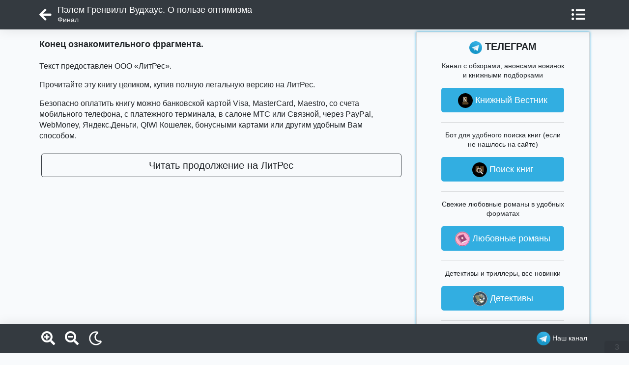

--- FILE ---
content_type: text/html; charset=UTF-8
request_url: https://fb2.top/pelem-grenvill-vudhaus-o-polyze-optimizma-614546/read/part-7
body_size: 4947
content:
<html lang="ru">
<head>
    <meta charset="utf-8">
    <title>Пэлем Гренвилл Вудхаус. О пользе оптимизма - читать бесплатно онлайн полную версию книги автора Александр Яковлевич Ливергант (Финал) #7</title>
    <meta name="description" content="Читать бесплатно онлайн полную версию книги Пэлем Гренвилл Вудхаус. О пользе оптимизма (Финал) #7 автора Александр Яковлевич Ливергант в электронной библиотеке fb2.top">
    <meta name="keywords" content="Пэлем Гренвилл Вудхаус. О пользе оптимизма, читать онлайн, Александр Яковлевич Ливергант">
    <meta name="robots" content="noindex,nofollow">
    <meta name="viewport" content="width=device-width, initial-scale=1">
    <meta http-equiv="Content-Type" content="text/html; charset=utf-8">
    <!-- CSRF Token -->
    <meta name="csrf-token" content="qJIIC36he7xhFNeDxOgxIfEqvr70YQxGJJIPDA6U">

            <link rel="canonical" href="https://fb2.top/pelem-grenvill-vudhaus-o-polyze-optimizma-614546/read/part-7"/>
        <meta property="og:url" content="https://fb2.top/pelem-grenvill-vudhaus-o-polyze-optimizma-614546/read/part-7">
    
    
    
    

    <link rel="icon" href="/favicon.ico" type="image/x-icon">

    <!-- Styles -->
    <link rel="stylesheet preload" href="/lib/bootstrap-4.6.0/css/bootstrap.min.css" as="style" type="text/css"/>
    <link rel="stylesheet preload" href="/lib/lib.css?v=2" as="style" type="text/css"/>
    <link rel="stylesheet preload" href="/css/reader.css?v=10" as="style" type="text/css"/>

    <style>
        body {
            color: #212529;
            background-color: #f8fafc;
        }

        #reader-body {
            color: #212529;
            background-color: #f8fafc;
            text-align: left;
        }

        #reader-body section {
            font-size: 16px;
            line-height: 1.4;
        }

        #modalContents .modal-content {
            background-color: #f8fafc;
        }

        #modalContents .modal-content a,
        #modalContents .modal-content div,
        #modalContents .modal-content span {
            color: #212529;
        }

        .pagination a {
            color: #212529;
        }
    </style>
</head>
<body>
<header id="header">
    <div class="container menu-row">
        <a href="https://fb2.top/pelem-grenvill-vudhaus-o-polyze-optimizma-614546" class="btn-back"><i class="fas fa-arrow-left"></i></a>

        <div class="reader-title">
            <h1>Пэлем Гренвилл Вудхаус. О пользе оптимизма</h1>
            <div class="chapter">Финал</div>
        </div>

        <div class="d-flex align-items-center">
            <button id="btn-contents" class="btn pr-2" data-toggle="modal" data-target="#modalContents"><i
                    class="fas fa-list-ul"></i></button>
        </div>

    </div>
</header>

    <div id="reader-body">

        <div class="container">

            <div class="row">
                <div class="col-12 col-lg-8 col-xl-8">

                    <script>
                        const caramelJS = document.createElement('script');
                        caramelJS.src = "https://ads.digitalcaramel.com/caramel.js?ts="+new Date().getTime();
                        caramelJS.async = true;
                        document.head.appendChild(caramelJS);
                    </script>



                    <!-- Yandex.RTB -->
                    <script>window.yaContextCb=window.yaContextCb||[]</script>
                    <script src="https://yandex.ru/ads/system/context.js" async></script>
                    <!-- Yandex.RTB R-A-3673201-1 -->
                    <div id="yandex_rtb_R-A-3673201-1"></div>
                    <script>
                        window.yaContextCb.push(() => {
                            Ya.Context.AdvManager.render({
                                "blockId": "R-A-3673201-1",
                                "renderTo": "yandex_rtb_R-A-3673201-1"
                            })
                        })
                    </script>

                    <section>
<h3 id='10'><span>Конец ознакомительного фрагмента.</span></h3>
<p>Текст предоставлен ООО «ЛитРес».</p>
<p>Прочитайте эту книгу целиком, купив полную легальную версию на ЛитРес.</p>
<p>Безопасно оплатить книгу можно банковской картой Visa, MasterCard, Maestro, со счета мобильного телефона, с платежного терминала, в салоне МТС или Связной, через PayPal, WebMoney, Яндекс.Деньги, QIWI Кошелек, бонусными картами или другим удобным Вам способом.</p>
</section>



                    <!-- Yandex.RTB R-A-3673201-2 -->
                    <div id="yandex_rtb_R-A-3673201-2"></div>
                    <script>
                        window.yaContextCb.push(() => {
                            Ya.Context.AdvManager.render({
                                "blockId": "R-A-3673201-2",
                                "renderTo": "yandex_rtb_R-A-3673201-2"
                            })
                        })
                    </script>

                    <div class="pagination">
                        <!-- if($content->bookInfo->litres_url == "" -->
                        
                            <a rel="nofollow" target="_blank" href="http://www.litres.ru/pages/biblio_book/?art=64064387&amp;lfrom=916629874"
                               class="btn btn-outline-dark btn-block btn-lg mt-0 ml-1">Читать продолжение на ЛитРес</a>

                                            </div>

                </div>

                <div class="d-none d-lg-block col-lg-4 col-xl-4">

                    <div class="sidebar">
    <div class="sidebar-inner">
        <div class="sidebar-box tg mt-3 mt-lg-0 ">
            <div class="sidebar-content">
                <div class="sidebar-title"><img src="/img/tg_logo_32.png"> ТЕЛЕГРАМ</div>
                <p>Канал с обзорами, анонсами новинок и книжными подборками</p>
                <a class="tg-btn" rel="nofollow" target="_blank" href="https://t.me/duosoft_books"
                   onclick="ym(67247512,'reachGoal','5');"><img src="/img/vestnik.knig-32.jpg"> Книжный Вестник</a>

                <div class="grey-line mb-3"></div>
                <p>Бот для удобного поиска книг (если не нашлось на сайте)</p>
                <a class="tg-btn" rel="nofollow" target="_blank" href="https://t.me/fb2top_bot"
                   onclick="ym(67247512,'reachGoal','6');"><img src="/img/bot-32.jpg"> Поиск книг</a>

                <div class="grey-line mb-3"></div>
                <p>Свежие любовные романы в удобных форматах</p>
                <a class="tg-btn" rel="nofollow" target="_blank" href="https://t.me/newlovebooks"
                   onclick="ym(67247512,'reachGoal','7');"><img src="/img/newlovebooks-32.jpg"> Любовные романы</a>

                <div class="grey-line mb-3"></div>
                <p>Детективы и триллеры, все новинки</p>
                <a class="tg-btn" rel="nofollow" target="_blank" href="https://t.me/hotdetectivebooks"
                   onclick="ym(67247512,'reachGoal','14');"><img src="/img/DETECTIVE-32.jpg"> Детективы</a>

                <div class="grey-line mb-3"></div>
                <p>Фантастика и фэнтези, все новинки </p>
                <a class="tg-btn" rel="nofollow" target="_blank" href="https://t.me/hotfictionbooks"
                   onclick="ym(67247512,'reachGoal','15');"><img src="/img/fantasy-32.jpg"> Фантастика</a>

                <div class="grey-line mb-3"></div>
                <p>Отборные классические книги </p>
                <a class="tg-btn" rel="nofollow" target="_blank" href="https://t.me/freeclassicbooks"
                   onclick="ym(67247512,'reachGoal','16');"><img src="/img/classicbooks-32.jpg"> Классика</a>


            </div>
        </div>
        
        
        
        
        
        
        
        <div class="sidebar-box vk mt-3">
            <div class="sidebar-content">
                <div class="sidebar-title"><img src="/img/vk.png"> ВКОНТАКТЕ</div>
                <p>Цитаты, афоризмы, стихи, книжные подборки, обсуждения и многое другое</p>
                <a class="vk-btn" rel="nofollow" target="_blank" href="https://vk.com/duosoft_books"
                   onclick="ym(67247512,'reachGoal','9');"><img src="/img/vestnik.knig-32.jpg"> Книжный Вестник</a>
            </div>
        </div>

        <div class="sidebar-box insta mt-3">
            <div class="sidebar-content">
                <div class="sidebar-title"> БИБЛИОТЕКИ</div>
                <p>Библиотека с любовными романами, которая наверняка придётся по вкусу женской части аудитории</p>
                <a class="insta-btn" target="_blank" href="https://ladylib.top"><img src="/img/newlovebooks-32.jpg">
                    Любовные романы</a>

                <div class="grey-line mb-3"></div>
                <p>Библиотека с фантастикой и фэнтези, а также смежных жанров</p>
                <a class="insta-btn" target="_blank" href="https://fictionbooks.top"><img src="/img/fantasy-32.jpg">
                    Фантастика</a>

                <div class="grey-line mb-3"></div>
                <p>Самые популярные книги в формате фб2</p>
                <a class="insta-btn" target="_blank" href="https://фб2.рф"><img src="/img/classicbooks-32.jpg"> Топ фб2
                    книги</a>
            </div>
        </div>

        
    </div>

</div>

                </div>
            </div>

        </div>


        <div class="modal fade" id="modalContents" tabindex="-1" aria-labelledby="modalContentsTitle"
             aria-hidden="true">
            <div class="modal-dialog modal-dialog-centered modal-dialog-scrollable">
                <div class="modal-content">
                    <div class="modal-header">
                        <h3 class="modal-title p-0">Оглавление</h3>
                        <button type="button" class="close" data-dismiss="modal" aria-label="Close">
                            <span aria-hidden="true">&times;</span>
                        </button>
                    </div>
                    <div class="modal-body">
                        <a rel='nofollow' href='/abuse?bookId=614546'><i class='fas fa-exclamation-circle'></i> Пожаловаться</a><ul class='pl-2'><li class='mg-0 mt-3 mb-3'><a href='https://fb2.top/pelem-grenvill-vudhaus-o-polyze-optimizma-614546'>К описанию</a></li><li class=' mt-1 mg-0'><a href='/pelem-grenvill-vudhaus-o-polyze-optimizma-614546/read/part-1#1'>Начало книги</a></li><li class=' mt-1 mg-1'><a href='/pelem-grenvill-vudhaus-o-polyze-optimizma-614546/read/part-2#2'>От автора</a></li><li class=' mt-1 mg-0'><a href='/pelem-grenvill-vudhaus-o-polyze-optimizma-614546/read/part-3#3'> *** </a></li><li class=' mt-1 mg-1'><a href='/pelem-grenvill-vudhaus-o-polyze-optimizma-614546/read/part-4#4'>Вместо предисловия</a></li><li class=' mt-1 mg-1'><a href='/pelem-grenvill-vudhaus-o-polyze-optimizma-614546/read/part-5#5'>Пролог</a></li><li class=' mt-1 mg-1'><a href='/pelem-grenvill-vudhaus-o-polyze-optimizma-614546/read/part-6#6'>Часть I</a></li><li class=' mt-1 mg-2'><a href='/pelem-grenvill-vudhaus-o-polyze-optimizma-614546/read/part-6#7'>Глава первая. «Детство – лучше некуда»</a></li><li class=' mt-1 mg-2'><a href='/pelem-grenvill-vudhaus-o-polyze-optimizma-614546/read/part-6#8'>Глава вторая. «Шесть лет блаженства»</a></li><li class=' mt-1 mg-2'><a href='/pelem-grenvill-vudhaus-o-polyze-optimizma-614546/read/part-6#9'>Глава третья. «Отвратительная тайна», или «Я знал, что у меня получится»</a></li><li class='actual mt-1 mg-1'><a href='/pelem-grenvill-vudhaus-o-polyze-optimizma-614546/read/part-7#10'>Финал</a></li><li class=' mt-1 mg-0'><a href='/pelem-grenvill-vudhaus-o-polyze-optimizma-614546/read/part-notes#0'>Примечания</a></li></ul>
                    </div>

                </div>
            </div>
        </div>

        <div class="modal fade" id="modalNote" tabindex="-1" role="dialog" aria-labelledby="modalNotesTitle"
             aria-hidden="true">
            <div class="modal-dialog modal-dialog-centered">
                <div class="modal-content">
                    <div class="modal-body">

                    </div>
                    <div class="modal-footer">
                        <button type="button" class="close" data-dismiss="modal" aria-label="Close">
                            <span aria-hidden="true">закрыть</span>
                        </button>
                    </div>
                </div>
            </div>
        </div>

        <div id="reader_nodes" class="d-none">

        </div>

        <div id="loader-fullscreen">
            <div class="d-flex justify-content-center align-items-center">
                <div class="spinner-border" role="status">
                    <span class="sr-only">Загрузка...</span>
                </div>
            </div>
        </div>

        <input name="bookId" type="hidden" value="614546">
        <input name="from_cache" type="hidden" value="0">

    </div>


    <footer id="footer">

        <div class="container menu-row">
            <div>
                <a id="btn-zoom-plus" class="pl-1" href="#"><i class="fas fa-search-plus"></i></a>
                <a id="btn-zoom-minus" class="pl-3" href="#"><i class="fas fa-search-minus"></i></a>
                <a id="btn-moon" class="pl-3" href="#"><i class="far fa-moon"></i></a>
                <a id="btn-sun" class="pl-3" href="#"><i class="fas fa-sun "></i></a>
            </div>
            <div>

            </div>
            <div>
                <a class="tg btn px-1 d-inline d-lg-none" rel="nofollow" target="_blank"
                   href="https://vk.com/duosoft_books"
                   onclick="ym(67247512,'reachGoal','9');"><img src="/img/vk.png" class="img-fluid"
                                                                alt="Наш паблик в ВК" title="Наш паблик в ВК"></a>
                
                
                <a class="tg btn px-1 d-inline" rel="nofollow" target="_blank" href="https://t.me/duosoft_books"
                   onclick="ym(67247512,'reachGoal','5');"><img src="/img/tg_logo_32.png" class="img-fluid"
                                                                alt="Наш Телеграм канал"
                                                                title="Наш телеграм канал"><span
                        class="d-none d-md-inline"> Наш канал</span></a>
            </div>
        </div>

    </footer>


<!-- Styles -->

<link rel="stylesheet preload" href="https://cdnjs.cloudflare.com/ajax/libs/font-awesome/5.15.3/css/all.min.css"
      as="style" type="text/css"/>

<!-- Scripts -->
<script src="/lib/jquery-3.6.0.min.js" defer></script>
<script src="/lib/bootstrap-4.6.0/js/bootstrap.min.js" defer></script>
<script src="/lib/lib.js?v=2" defer></script>
<script src="/js/model/settings.js" defer></script>
<script src="/js/reader.js?v=21" defer></script>

<!-- Yandex.Metrika counter -->
<script type="text/javascript">
    (function (m, e, t, r, i, k, a) {
        m[i] = m[i] || function () {
            (m[i].a = m[i].a || []).push(arguments)
        };
        m[i].l = 1 * new Date();
        k = e.createElement(t), a = e.getElementsByTagName(t)[0], k.async = 1, k.src = r, a.parentNode.insertBefore(k, a)
    })
    (window, document, "script", "https://mc.yandex.ru/metrika/tag.js", "ym");

    ym(67247512, "init", {
        clickmap: true,
        trackLinks: true,
        accurateTrackBounce: true,
        webvisor: true
    });
</script>
<noscript>
    <div><img src="https://mc.yandex.ru/watch/67247512" style="position:absolute; left:-9999px;" alt=""/></div>
</noscript>
<!-- /Yandex.Metrika counter -->

<!-- Global site tag (gtag.js) - Google Analytics -->
<script async src="https://www.googletagmanager.com/gtag/js?id=UA-177760544-1"></script>
<script>
    window.dataLayer = window.dataLayer || [];

    function gtag() {
        dataLayer.push(arguments);
    }

    gtag('js', new Date());

    gtag('config', 'UA-177760544-1');
</script>

<div class="modal fade" id="modalSocials" tabindex="-1" aria-hidden="true">
    <div class="modal-dialog modal-dialog-centered modal-dialog-scrollable">
        <div class="modal-content">
            <div class="modal-header">
                <h3 class="modal-title p-0">Нравится библиотека?</h3>
                <button type="button" class="close" data-dismiss="modal" aria-label="Close">
                    <span aria-hidden="true">&times;</span>
                </button>
            </div>
            <div class="modal-body">
                <p style="text-align: center">Присоединяйтесь к нашим литературным
                    сообществам!</p>
                <a class="vk-btn" rel="nofollow" target="_blank" href="https://vk.com/duosoft_books"
                   onclick="ym(67247512,'reachGoal','17');"><img src="/img/vk.png"> ВКОНТАКТЕ</a>
                
                <a class="tg-btn" rel="nofollow" target="_blank" href="https://t.me/duosoft_books"
                   onclick="ym(67247512,'reachGoal','19');"><img src="/img/tg_logo_32.png"> В ТЕЛЕГРАМ</a>
            </div>

        </div>
    </div>
</div>

<!-- catfish -->
<div caramel-id="01j78m0r68mjptaxr5j6npb1m5"></div>
<div caramel-id="01j78m1gm3wka3wb2wf3vsgc1f"></div>

</body>

</html>


--- FILE ---
content_type: text/css
request_url: https://fb2.top/css/reader.css?v=10
body_size: 1773
content:
* {
    box-sizing: border-box;
}
body {
    font-family: Verdana, Arial, sans-serif;
    line-height: 1.4;
    margin: 0;
    padding: 0;
    font-size: 1rem;
}
#wrapper {
    position: relative;
}
.toast {
    opacity: 1 !important;
}
.container {

}
.center-child-block > div {
     margin: 0 auto;
}
b {
    display: inline-block;
    word-break: break-all;
}

header, footer {
    background-color: #343a40 !important;
}
header .container {
    display: flex;
    justify-content: space-between;
    align-items: center;
}

header .btn-back img {
    width: 22px;
    height: 22px;
    min-width: 22px;
    fill: #ffffff;
    align-self: center;
    text-align: justify;
}

#reader-body img {
    max-width: 100%;
    height: auto;
    text-align: center;
    display: block;
    margin: 0 auto;
}
#reader-body i {
    vertical-align: initial;
}
a.tg img {
    height: 28px;
    width: 28px;
    min-width: 28px;
}
a.note {
    text-align: start;
    font-size: smaller;
    vertical-align: super;
    padding-left: 4px;
    text-decoration: underline;
}
sup {
    text-align: start;
    font-size: smaller;
    vertical-align: super;
    padding-left: 4px;
    text-decoration: underline;
}

.reader-title {
    margin: 5px 6px 6px 8px;
    flex: 1;
}

h1 {
    color: #ffffff;
    font-size: 16px;
    overflow: hidden;
    text-overflow: ellipsis;
    display: -webkit-box;
    -webkit-line-clamp: 1;
    -webkit-box-orient: vertical;
    flex: 1;
    margin: 0;
}
h2, h3, h4, h5, h6, .subtitle {
    font-size: 18px;
    padding: 15px 0;
    font-weight: bold;

}
.chapter {
    color: white;
    font-size: 13px;
    overflow: hidden;
    text-overflow: ellipsis;
    display: -webkit-box;
    -webkit-line-clamp: 1;
    -webkit-box-orient: vertical;
}

section, section p:not([class]) {
    hyphens: auto;
    -moz-hyphens: auto;
    -webkit-hyphens: auto;
    -ms-hyphens: auto;
}
section > p:not([class]) > img {

}

br {

}

p, div {
    overflow-wrap: break-word;
}

.epigraph {
    text-align: right;
}

.poem {
    text-align: center;
}
.poem .stanza p {
    margin-bottom: 0.3rem;
    font-size: 0.9rem;
}

.pagination {
    display: flex;
    justify-content: space-between;
    align-items: center;
    margin: 25px auto;
}

.mg-0 {
    margin-left: 10px;
}
.mg-1 {
    margin-left: 10px;
}
.mg-2 {
    margin-left: 20px;
}
.mg-3 {
    margin-left: 30px;
}
.mg-4 {
    margin-left: 40px;
}
.mg-5 {
    margin-left: 50px;
}
.mg-6 {
    margin-left: 60px;
}

.pagination a {
    text-decoration: none;
    color: grey;
    white-space: nowrap;
}

.pagination a:nth-of-type(2) {
    flex: 1;

}
.pagination a:nth-of-type(2) i {
    vertical-align: baseline !important;
    line-height: 27px;
}

h2 span, h3 span, h4 span {
    display: block;
}

#reader-body {
    padding-top: 60px;
    padding-bottom: 100px;
    font-weight: normal!important;
    background-color: #212529;
    color: #f8fafc;
}

#loader-fullscreen {
    position: fixed;
    display: none;
    background-color: #212529;
    opacity: 0.8;
    top: 0;
    bottom: 0;
    right: 0;
    left: 0;
    z-index: 9999;
    transition: all 0.3s;
}
#loader-fullscreen > div {
    height: 100%;
    color: white;
    background-color: black;
    transition: all 0.3s;
}
#loader-fullscreen.active {
    display: block;
    transition: all 0.3s;
}
i, button, a {
    transition: all 0.3s;
    vertical-align: middle;
}

li.actual a {
    font-weight: bold;
    text-decoration: dotted;
}

#header {
    position: fixed;
    height: 60px;
    top: 0;
    width: 100%;
    z-index: 100;
    transition: all .3s ease;
    box-shadow: 0 1px 25px rgba(0,0,0, .1);
}
#header.hide {
    top: -61px;
}

#footer {
    position: fixed;
    bottom: 0;
    width: 100%;
    z-index: 100;
    height: 60px;
    transition: all .3s ease;
    box-shadow: 0 1px 25px rgba(0,0,0, .1);
}
#footer.hide {
    bottom: -61px;
}

#footer .menu-row, #header .menu-row {
    height: 100%;
    display: flex;
    justify-content: space-between;
    align-items: center;
    color: white;
}
#footer .menu-row div, #header .menu-row div {

}
#footer .menu-row i,
#header .menu-row i {
    font-size: 28px;
    color: white;
}
footer .menu-row a,
header .menu-row a {
    color: white;
    text-decoration: none;
    font-size: 14px;
}
footer .menu-row a:hover,
header .menu-row a:hover {
    color: grey !important;
}
footer .btn,
header .btn {
    color: white;
}
button.btn span {

}
footer a i:hover,
header a i:hover,
footer .btn:hover,
footer .btn:hover i,
header .btn:hover i,
header .btn:hover {
    color: grey !important;
}
#btn-moon,
#btn-sun {
    display: none;
}

.sidebar {

}
.sidebar .sidebar-box {
    border: 1px solid rgba(0, 0, 0, 0.125);
    box-shadow: 0 0 10px 5px rgba(0, 0, 0, 0.125);

}

.sidebar .sidebar-box.tg {
    box-shadow: 0 0 5px 0 #32AEE1;
}

.sidebar .sidebar-box.insta {
    box-shadow: 0 0 5px 0 #E317C8;
}

.sidebar .sidebar-box.vk {
    box-shadow: 0 0 5px 0 #5181B8;
}

.tg-btn {
    background-color: #32AEE1;
    border-radius: 5px;
    color: #FFFFFF;
    display: block;
    line-height: 50px;
    text-align: center;
    margin-bottom: 20px;
    font-size: 18px;
}
.tg-btn:hover {
    text-decoration: none;
    box-shadow: 0 0 10px 0 #32AEE1;
    color: white;
}

.insta-btn {
    border-radius: 5px;
    background: linear-gradient(to right, #FCDD31, #E317C8);
    color: #FFFFFF;
    display: block;
    line-height: 50px;
    text-align: center;
    margin-bottom: 20px;
    font-size: 18px;
}
.insta-btn:hover {
    text-decoration: none;
    box-shadow: 0 0 10px 0 #E317C8;
    color: white;
}

.vk-btn {
    border-radius: 5px;
    background: #5181B8;
    color: #FFFFFF;
    display: block;
    line-height: 50px;
    text-align: center;
    margin-bottom: 20px;
    font-size: 18px;
}
.vk-btn:hover {
    text-decoration: none;
    box-shadow: 0 0 10px 0 #5181B8;
    color: white;
}

.sidebar .sidebar-content {
    padding: 0 10px;
    max-width: 270px;
    margin: 0 auto;
    text-align: center;
}
.sidebar .sidebar-content a img {
    border-radius: 200px;
    width: 30px;
    vertical-align: middle;
}
.sidebar .sidebar-content img {
    width: 26px;
    vertical-align: text-top;
    display: inline !important;
}
.sidebar .sidebar-content img.qr {
    height: 100%;
    width: 100%;
    max-height: 200px;
    max-width: 200px;
}
.sidebar .sidebar-content p {
    font-size: 14px;
}
.sidebar .sidebar-content .sidebar-title {
    font-size: 20px;
    font-weight: 900;
    margin: 15px 0;
}
.grey-line {
    border-bottom: 1px solid rgba(0, 0, 0, 0.125);
}








@media (min-width: 576px) {

    .container {
        padding: 5px 10px;
    }

}

@media (min-width: 992px) {

    h1 {
        font-size: 18px;
    }
    .chapter {
        font-size: 14px;
    }

    .reader-title {
        margin: 5px 12px 6px 12px;
    }

}


--- FILE ---
content_type: text/javascript
request_url: https://fb2.top/js/model/settings.js
body_size: 1027
content:
class Settings {
    static getCookie(name) {
        let matches = document.cookie.match(new RegExp(
            "(?:^|; )" + name.replace(/([\.$?*|{}\(\)\[\]\\\/\+^])/g, '\\$1') + "=([^;]*)"
        ));
        return matches ? decodeURIComponent(matches[1]) : undefined;
    }

    static setCookie(name, value, options = {}) {

        options = {
            path: '/',
            expires: 'Tue, 19 Jan 2099 03:14:07 GMT',
            // при необходимости добавьте другие значения по умолчанию
            ...options
        };

        if (options.expires instanceof Date) {
            options.expires = options.expires.toUTCString();
        }

        let updatedCookie = encodeURIComponent(name) + "=" + encodeURIComponent(value);

        for (let optionKey in options) {
            updatedCookie += "; " + optionKey;
            let optionValue = options[optionKey];
            if (optionValue !== true) {
                updatedCookie += "=" + optionValue;
            }
        }

        document.cookie = updatedCookie;
    }

    static deleteCookie(name) {
        Settings.setCookie(name, "", {
            'max-age': -1
        })
    }

    static test() {
        console.log("тест");
    }
}

class UserSettings extends Settings {

}

class ReaderSettings extends Settings {

    static get defaultSettings () {
        return {
            theme: "light", /* light || dark */
            color: "#212529", /* black = #212529, white = #f8fafc */
            colorDark: "#f8fafc",
            backgroundColor : "#f8fafc", /* black = #212529, white = #f8fafc */
            backgroundColorDark : "#212529",
            lineHeight : 1.4, /* относительно, default 1.4 */
            textAlign : "left", /* center || left || justify (default left) */
            fontSize : 16, /* в пикселях px, default 16 */
        }
    }

    static get theme () {
        return ReaderSettings.getCookie("reader_theme") || ReaderSettings.defaultSettings.theme;
    }

    static set theme (value) {
        ReaderSettings.setCookie("reader_theme", value);
    }

    static get color() {
        return ReaderSettings.getCookie("reader_color") || ReaderSettings.defaultSettings.color;
    }

    static set color(value) {
        ReaderSettings.setCookie("reader_color", value);
    }

    static get backgroundColor() {
        return ReaderSettings.getCookie("reader_backgroundColor") || ReaderSettings.defaultSettings.backgroundColor;
    }

    static set backgroundColor(value) {
        ReaderSettings.setCookie("reader_backgroundColor", value);
    }

    static get lineHeight() {
        return ReaderSettings.getCookie("reader_lineHeight") || ReaderSettings.defaultSettings.lineHeight;
    }

    static set lineHeight(value) {
        ReaderSettings.setCookie("reader_lineHeight", value);
    }

    static get textAlign() {
        return ReaderSettings.getCookie("reader_textAlign") || ReaderSettings.defaultSettings.textAlign;
    }

    static set textAlign(value) {
        ReaderSettings.setCookie("reader_textAlign", value);
    }

    static get fontSize() {
        return ReaderSettings.getCookie("reader_fontSize") || ReaderSettings.defaultSettings.fontSize;
    }

    static set fontSize(value) {
        ReaderSettings.setCookie("reader_fontSize", value);
    }

}


--- FILE ---
content_type: text/javascript
request_url: https://fb2.top/js/reader.js?v=21
body_size: 2752
content:
$(document).ready(function () {

    $.ajaxSetup({
        data: {
            _token: $('meta[name="csrf-token"]').attr('content')
        }
    });

    if ($(window).width() > 997) {
        var sidebar = new StickySidebar('.sidebar', {
            topSpacing: 20,
            bottomSpacing: 20,
            //containerSelector: '.main-content',
            innerWrapperSelector: '.sidebar-inner',
            minWidth: 1200
        });
    }

    if (document.referrer.includes(window.location.hostname)
        && document.referrer.includes("read")) {
        showSocialModal();
    } else {

    }

    /* верхняя и нижняя панель */

    //ReaderSettings.fontSize = 16;

    const bookId = $("input[name=bookId]").val();

    const doc = document.documentElement;
    const w = window;

    const $loader = $("#loader-fullscreen");
    const $header = $("#header");
    const $footer = $("#footer");
    const headerHeight = 60;
    const footerHeight = 60;
    let bodyHeight = $(document).height();
    let windowInnerHeight = window.innerHeight;

    let prevScroll = w.scrollY || doc.scrollTop;
    let curScroll;
    let direction = 0;
    let prevDirection = 0;

    let menuOpened = true;

    /* Стили */

    let $body = $("#reader-body, body");
    //const $a = $body.find("a");
    let $btnSun = $("#btn-sun");
    let $btnMoon = $("#btn-moon");

    //setStyles();
    if (ReaderSettings.theme === "dark") {
        $btnSun.css("display", "inline");
    } else {
        $btnMoon.css("display", "inline");
    }

    $(window).scroll(function (e) {
        // checkScroll();
    });
    $(window).resize(function (e) {
        bodyHeight = $(document).height();
        windowInnerHeight = window.innerHeight;
    });

    $body.click(function (e) {
        if (!menuOpened) {
            showNav();
            direction = 0;
            prevDirection = 0;
        }
    });

    $("#modalContents ul li a").click(function (e) {
        $("#modalContents").modal("hide");
    })

    $("#btn-zoom-plus").click(function (e) {
        e.preventDefault();
        //console.log(ReaderSettings.lineHeight);
        ReaderSettings.fontSize = parseInt(ReaderSettings.fontSize) + 1;
        ReaderSettings.lineHeight = parseFloat(ReaderSettings.lineHeight) + 0.1;
        //console.log(ReaderSettings.lineHeight);
        setTextSizes();
    });
    $("#btn-zoom-minus").click(function (e) {
        e.preventDefault();
        ReaderSettings.fontSize = parseInt(ReaderSettings.fontSize) - 1;
        ReaderSettings.lineHeight = parseFloat(ReaderSettings.lineHeight) - 0.1;
        setTextSizes();
    });
    $("#btn-moon, #btn-sun").click(function (e) {
        e.preventDefault();
        toggleTheme();
    });

    $('#reader-body a[class=note]').click(function (e) {
       e.preventDefault();
       getNode($(this));
    });

    // if (bookId !== undefined) {
    //     setTimeout(incrementView, 4000);
    // }

    // let interscroller = document.getElementById("adfox_164786070493961301");
    // if (interscroller !== null) {
    //     setTimeout(function () {
    //         let paragraphs = document.getElementsByTagName("section")[0].getElementsByTagName("p");
    //         let allowInterscroller = true;
    //         window.addEventListener("scroll", function () {
    //             if (allowInterscroller) {
    //                 if (!checkVisible(interscroller)) {
    //                     let prevVisible = false;
    //                     for (let item of paragraphs) {
    //                         if (checkVisible(item)) {
    //                             prevVisible = true;
    //                         } else {
    //                             if (prevVisible == true) {
    //                                 prevVisible = false;
    //                                 item.append(interscroller);
    //                                 allowInterscroller = false;
    //                                 window.Ya.adfoxCode.reload('adfox_164786070493961301', {onlyIfWasVisible: false})
    //                                 setTimeout(function () {
    //                                     allowInterscroller = true;
    //                                 }, 120000);
    //                                 break;
    //                             }
    //                         }
    //                     }
    //                 }
    //             }
    //         });
    //     }, 4000);
    // }

    let adfoxContainerId = 'yandex_rtb_R-A-3673201-2';
    // let adfoxContainerId = 'movable';
    // let adfoxContainerId = 'adfox_164786070493961301';
    let interscroller = document.getElementById(adfoxContainerId);
    if (interscroller !== null) {
        let paragraphs = document.getElementsByTagName("section")[0].getElementsByTagName("p");
        let allowInterscroller = true;
        let showAd = function () {
            if (allowInterscroller) {
                if (!checkVisible(interscroller)) {
                    let prevVisible = false;
                    for (let item of paragraphs) {
                        if (checkVisible(item)) {
                            prevVisible = true;
                        } else {
                            if (prevVisible == true) {
                                prevVisible = false;
                                item.append(interscroller);
                                allowInterscroller = false;
                                setTimeout(function () {
                                    allowInterscroller = true;
                                }, 120000);
                                break;
                            }
                        }
                    }
                }
            }
        }
        showAd();
        window.addEventListener("scroll", function () {
            showAd();
        });
    }

    // let interscroller = document.getElementById("adfox_164786070493961301");
    // if (interscroller != null) {
    //     let paragraphs = document.getElementsByTagName("section")[0].getElementsByTagName("p");
    //     let prevVisible = false;
    //     for (let item of paragraphs) {
    //         if (checkVisible(item)) {
    //             prevVisible = true;
    //         } else {
    //             if (prevVisible == true) {
    //                 prevVisible = false;
    //                 item.append(interscroller);
    //                 window.Ya.adfoxCode.reload('adfox_164786070493961301', {onlyIfWasVisible: false})
    //                 break;
    //             }
    //         }
    //     }
    // }


    function checkVisible(elm) {
        var rect = elm.getBoundingClientRect();

        return (
            rect.top >= 0 &&
            rect.left >= 0 &&
            rect.bottom <= (window.innerHeight || document.documentElement.clientHeight) && /* or $(window).height() */
            rect.right <= (window.innerWidth || document.documentElement.clientWidth) /* or $(window).width() */
        );
    }

    // function checkVisible( $elem, eval ) {
    //     eval = eval || "visible";
    //     let vpH = $(window).height(), // Viewport Height
    //         st = $(window).scrollTop(), // Scroll Top
    //         y = $($elem).offset().top,
    //         elementHeight = $($elem).height();
    //
    //     if (eval == "visible") return ((y < (vpH + st)) && (y > (st - elementHeight)));
    //     if (eval == "above") return ((y < (vpH + st)));
    // }

    function incrementView () {
        let bookId = $('input[name=bookId]').val();

        let data = {
            bookId: bookId,
        }
        $.post("/ajax/increment_view", data, function( data ) {
            //console.log(data);
        });
    }

    function checkScroll() {
        /*
           ** Find the direction of scroll
           ** 0 - initial, 1 - up, 2 - down
         */

        curScroll = w.scrollY || doc.scrollTop;

        if (curScroll > prevScroll) {
            //scrolled up
            direction = 2;
        }
        else if (curScroll < prevScroll) {
            //scrolled down
            direction = 1;
        }

        if ((curScroll + windowInnerHeight + 300) > bodyHeight) {
            showNav();
            //return;
        }

        if (direction !== prevDirection) {
            if (direction === 2) {
                if (curScroll > headerHeight) {
                    hideNav();
                    prevDirection = direction;
                }
            } else if (direction === 1) {
                showNav();
                prevDirection = direction;
            }
        }

        prevScroll = curScroll;

        //console.log((curScroll + windowInnerHeight - 200) + " - " + bodyHeight);
    }

    function showNav () {
        $header.removeClass('hide');
        $footer.removeClass('hide');
        menuOpened = true;
    }

    function hideNav () {
        $header.addClass('hide');
        $footer.addClass('hide');
        menuOpened = false;
    }

    function setStyles() {
        setColors();
        setTextSizes();
        setSetTextAlign();
    }

    function setColors() {
        $body.css("color", ReaderSettings.color).css("background-color", ReaderSettings.backgroundColor);
        $("#modalContents .modal-content").css("background-color", ReaderSettings.backgroundColor);
        $("#modalContents .modal-content a, #modalContents .modal-content div, #modalContents .modal-content span").css("color", ReaderSettings.color);
        $(".pagination a").css("color", ReaderSettings.color);
    }

    function setTextSizes () {
        $body.find("section").css("font-size", ReaderSettings.fontSize + "px").css("line-height", ReaderSettings.lineHeight)
    }

    function setSetTextAlign () {
        $body.css("text-align", ReaderSettings.textAlign);
    }

    function toggleTheme() {
        if (ReaderSettings.theme === "light") {
            $btnSun.css("display", "inline");
            $btnMoon.css("display", "none");
            ReaderSettings.theme = "dark"
            ReaderSettings.color = ReaderSettings.defaultSettings.colorDark;
            ReaderSettings.backgroundColor = ReaderSettings.defaultSettings.backgroundColorDark;
        } else {
            $btnSun.css("display", "none");
            $btnMoon.css("display", "inline");
            ReaderSettings.theme = "light"
            ReaderSettings.color = ReaderSettings.defaultSettings.color;
            ReaderSettings.backgroundColor = ReaderSettings.defaultSettings.backgroundColor;
        }
        setColors();
    }

    async function getNode($a) {
        let $nodes = $("#reader_nodes");
        let noteId = $a.attr("href");
        let $modal = $("#modalNote");

        console.log(noteId);

        if ($nodes.html().trim() === '') {
            $loader.addClass("active");

            let data = {};
            await $.post("/get-notes/" + bookId, data, function( data ) {
                //console.log(data);
                $nodes.html(data);
                $loader.removeClass("active");
            });
        }
        //console.log($nodes.find("#n_1").html());
        let noteSection = $nodes.find(noteId).html();
        if (noteSection === undefined) {
            noteSection = $nodes.html();
        }
        console.log(noteSection);
        $modal.find(".modal-body").html(noteSection);
        $modal.modal("show");

    }

});


function showSocialModal() {
    if (Cookies.get('vk_ad_shown') === undefined) {
        $("#modalSocials").modal("show");
        Cookies.set('vk_ad_shown', 1, {expires: 1});
    }
}

